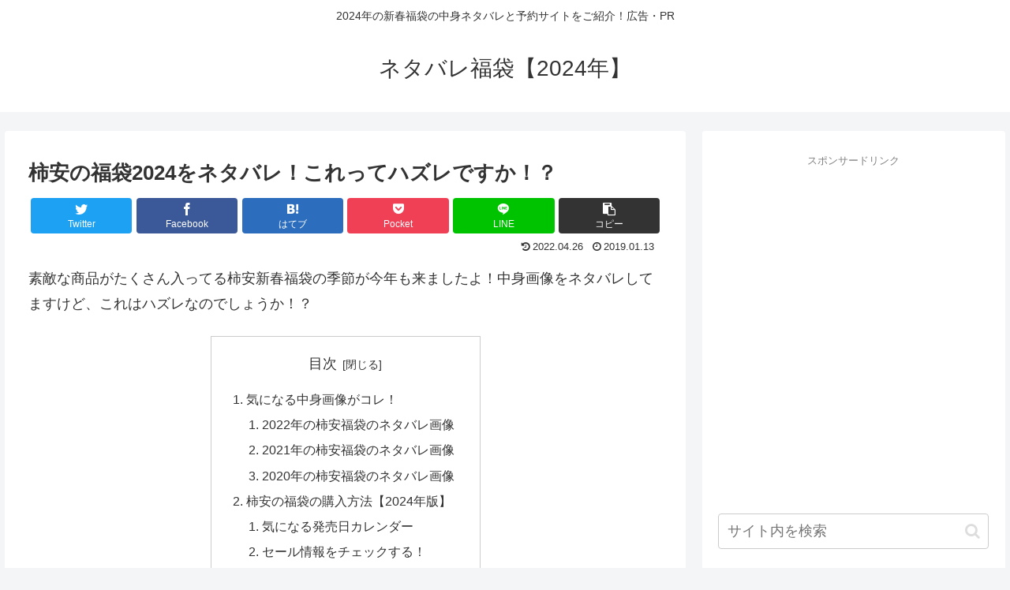

--- FILE ---
content_type: application/javascript; charset=utf-8;
request_url: https://dalc.valuecommerce.com/app3?p=885641681&_s=https%3A%2F%2Ffukushop.info%2Fkakiyasu&vf=iVBORw0KGgoAAAANSUhEUgAAAAMAAAADCAYAAABWKLW%2FAAAAMElEQVQYV2NkFGP4n5HwgOFvlxIDo6QY8%2F8MgwCGTpf1DIwbubr%2BRz0TYDgokMYAAPbnDMsbgfsNAAAAAElFTkSuQmCC
body_size: 3984
content:
vc_linkswitch_callback({"t":"6976e067","r":"aXbgZwABnTsDgUZTCooERAqKBtRGRQ","ub":"aXbgZgACGRYDgUZTCooCsQqKC%2FCazA%3D%3D","vcid":"h1-nMd0D7ANx6Vd7a42xwVXSsuYZgw9xu4sl8WfBowI","vcpub":"0.105787","www.daiei.co.jp":{"a":"2831157","m":"2690745","g":"b9d634b28c"},"previewshop.adidas.jp":{"a":"2913075","m":"2800242","g":"d84fca4bd5","sp":"utm_source%3Dvaluecommerce%26utm_medium%3Dpps%26utm_campaign%3DMylink"},"www.supersports.com":{"a":"2534212","m":"2801906","g":"5aa5832c8c"},"dep.tc":{"a":"2756206","m":"3283001","g":"c2cc9e368c"},"jp.triumph.com":{"a":"2817744","m":"3364673","g":"708113ccd4","sp":"utm_source%3Dvaluecommerce%26utm_medium%3Daffiliate%26utm_term%3Dred"},"store.hpplus.jp":{"a":"2729066","m":"2603600","g":"aaaa398ae3","sp":"id%3Dvc_general%26utm_source%3Dvc%26utm_medium%3Daffiliate%26utm_campaign%3Dgeneral"},"ssx.xebio-online.com":{"a":"2542200","m":"2801897","g":"4a8406508c"},"tdmpc.biglobe.ne.jp":{"a":"2427527","m":"2304640","g":"c6789cd48c"},"www-test.daimaru-matsuzakaya.jp":{"a":"2427527","m":"2304640","g":"c6789cd48c"},"shop.keionet.com":{"a":"2756206","m":"3283001","g":"c2cc9e368c"},"paypaystep.yahoo.co.jp":{"a":"2821580","m":"2201292","g":"2bf131628c"},"www.dadway-onlineshop.com":{"a":"2601229","m":"3024130","g":"8b3ece9b8c"},"supersports.com":{"a":"2542200","m":"2801897","g":"4a8406508c"},"l":4,"paypaymall.yahoo.co.jp":{"a":"2821580","m":"2201292","g":"2bf131628c"},"p":885641681,"world.co.jp":{"a":"2376247","m":"2209887","g":"05edb8d0149","sp":"utm_source%3Dvc%26utm_medium%3Daffiliate%26utm_campaign%3Dwos%26_adp_c%3Dwa%26_adp_e%3Dc%26_adp_u%3Dp%26_adp_p_md%3D2072%26_adp_p_cp%3D24546%26_adp_p_agr%3D8012471%26_adp_p_ad%3D3494116"},"www-stg.daimaru-matsuzakaya.jp":{"a":"2427527","m":"2304640","g":"c6789cd48c"},"s":3439499,"testshop.adidas.jp":{"a":"2913075","m":"2800242","g":"d84fca4bd5","sp":"utm_source%3Dvaluecommerce%26utm_medium%3Dpps%26utm_campaign%3DMylink"},"arctiwolf.developlcj.net":{"a":"2706204","m":"3209469","g":"31fe12368c"},"www.daimaru-matsuzakaya.jp":{"a":"2427527","m":"2304640","g":"c6789cd48c"},"shop.akachan.jp":{"a":"2715882","m":"3209800","g":"961f27098c"},"mini-shopping.yahoo.co.jp":{"a":"2821580","m":"2201292","g":"2bf131628c"},"demo-ap01-lecreuset.demandware.net":{"a":"2706204","m":"3209469","g":"31fe12368c"},"shopping.geocities.jp":{"a":"2821580","m":"2201292","g":"2bf131628c"},"flagshop.jp":{"a":"2729066","m":"2603600","g":"aaaa398ae3","sp":"id%3Dvc_general%26utm_source%3Dvc%26utm_medium%3Daffiliate%26utm_campaign%3Dgeneral"},"gift.daiei.co.jp":{"a":"2831157","m":"2690745","g":"b9d634b28c"},"seijoishii.com":{"a":"2483264","m":"2776692","g":"ae7badd98c"},"depaco.daimaru-matsuzakaya.jp":{"a":"2883789","m":"3620747","g":"33a24dbd8c"},"shopping.yahoo.co.jp":{"a":"2821580","m":"2201292","g":"2bf131628c"},"www.adidas.jp":{"a":"2913075","m":"2800242","g":"d84fca4bd5","sp":"utm_source%3Dvaluecommerce%26utm_medium%3Dpps%26utm_campaign%3DMylink"},"www.amazon.co.jp":{"a":"2614000","m":"2366370","g":"704dfb06ac","sp":"tag%3Dvc-22%26linkCode%3Dure"},"supersports.co.jp":{"a":"2542200","m":"2801897","g":"4a8406508c"},"akachan.7netshopping.jp":{"a":"2715882","m":"3209800","g":"961f27098c"},"jp.amos-style.com":{"a":"2817743","m":"3364671","g":"61f0130ad4","sp":"utm_source%3Dvaluecommerce%26utm_medium%3Daffiliate%26utm_term%3Damo"},"approach.yahoo.co.jp":{"a":"2821580","m":"2201292","g":"2bf131628c"},"akachan.omni7.jp":{"a":"2715882","m":"3209800","g":"961f27098c"},"www.lecreuset.co.jp":{"a":"2706204","m":"3209469","g":"31fe12368c"},"mediashop.daimaru-matsuzakaya.jp":{"a":"2427527","m":"2304640","g":"c6789cd48c"},"adidas.jp":{"a":"2913075","m":"2800242","g":"d84fca4bd5","sp":"utm_source%3Dvaluecommerce%26utm_medium%3Dpps%26utm_campaign%3DMylink"},"www.seijoishii.com":{"a":"2483264","m":"2776692","g":"ae7badd98c"},"shop.adidas.jp":{"a":"2913075","m":"2800242","g":"d84fca4bd5","sp":"utm_source%3Dvaluecommerce%26utm_medium%3Dpps%26utm_campaign%3DMylink"}})